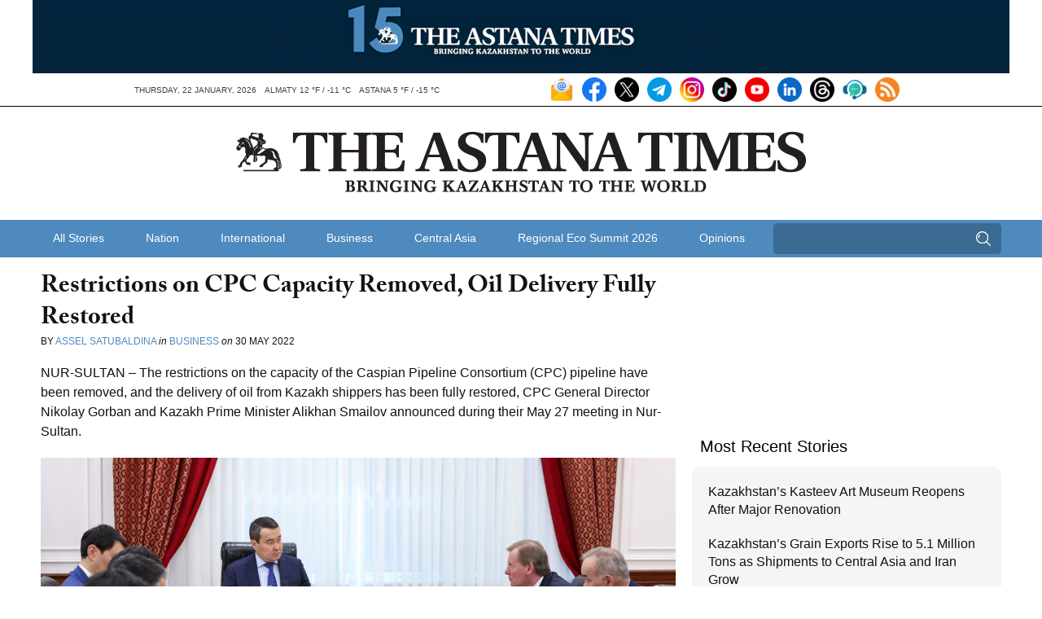

--- FILE ---
content_type: text/html; charset=UTF-8
request_url: https://astanatimes.com/2022/05/restrictions-on-cpc-capacity-removed-oil-delivery-fully-restored/
body_size: 14424
content:
<!DOCTYPE html>



 <html class="no-js" lang="en"> 
<head>
   <meta charset="utf-8">
   <meta http-equiv="X-UA-Compatible" content="IE=edge,chrome=1">
   <meta name="viewport" content="width=device-width,initial-scale=1">

   <title>Restrictions on CPC Capacity Removed, Oil Delivery Fully Restored - The Astana Times</title>

   
   <link rel="shortcut icon" href="https://astanatimes.com/wp-content/themes/astanatimes/assets/images/icons/news-in-kazakhstan.ico" alt="News Kazakhstan" type="image/x-icon">

   
   <script type="text/javascript" src="//use.typekit.net/fbt2tjx.js"></script>
   <script type="text/javascript">try{Typekit.load();}catch(e){}</script>

   
   

  
	   <link rel="alternate" type="application/rss+xml" title="RSS 2.0" href="https://astanatimes.com/feed/" />
	   <link rel="alternate" type="text/xml" title="RSS .92" href="https://astanatimes.com/feed/rss/" />
	   <link rel="alternate" type="application/atom+xml" title="Atom 0.3" href="https://astanatimes.com/feed/atom/" />

   
		<link rel='archives' title='January 2026' href='https://astanatimes.com/2026/01/' />
	<link rel='archives' title='December 2025' href='https://astanatimes.com/2025/12/' />
	<link rel='archives' title='November 2025' href='https://astanatimes.com/2025/11/' />
	<link rel='archives' title='October 2025' href='https://astanatimes.com/2025/10/' />
	<link rel='archives' title='September 2025' href='https://astanatimes.com/2025/09/' />
	<link rel='archives' title='August 2025' href='https://astanatimes.com/2025/08/' />
	<link rel='archives' title='July 2025' href='https://astanatimes.com/2025/07/' />
	<link rel='archives' title='June 2025' href='https://astanatimes.com/2025/06/' />
	<link rel='archives' title='May 2025' href='https://astanatimes.com/2025/05/' />
	<link rel='archives' title='April 2025' href='https://astanatimes.com/2025/04/' />
	<link rel='archives' title='March 2025' href='https://astanatimes.com/2025/03/' />
	<link rel='archives' title='February 2025' href='https://astanatimes.com/2025/02/' />
	<link rel='archives' title='January 2025' href='https://astanatimes.com/2025/01/' />
	<link rel='archives' title='December 2024' href='https://astanatimes.com/2024/12/' />
	<link rel='archives' title='November 2024' href='https://astanatimes.com/2024/11/' />
	<link rel='archives' title='October 2024' href='https://astanatimes.com/2024/10/' />
	<link rel='archives' title='September 2024' href='https://astanatimes.com/2024/09/' />
	<link rel='archives' title='August 2024' href='https://astanatimes.com/2024/08/' />
	<link rel='archives' title='July 2024' href='https://astanatimes.com/2024/07/' />
	<link rel='archives' title='June 2024' href='https://astanatimes.com/2024/06/' />
	<link rel='archives' title='May 2024' href='https://astanatimes.com/2024/05/' />
	<link rel='archives' title='April 2024' href='https://astanatimes.com/2024/04/' />
	<link rel='archives' title='March 2024' href='https://astanatimes.com/2024/03/' />
	<link rel='archives' title='February 2024' href='https://astanatimes.com/2024/02/' />
	<link rel='archives' title='January 2024' href='https://astanatimes.com/2024/01/' />
	<link rel='archives' title='December 2023' href='https://astanatimes.com/2023/12/' />
	<link rel='archives' title='November 2023' href='https://astanatimes.com/2023/11/' />
	<link rel='archives' title='October 2023' href='https://astanatimes.com/2023/10/' />
	<link rel='archives' title='September 2023' href='https://astanatimes.com/2023/09/' />
	<link rel='archives' title='August 2023' href='https://astanatimes.com/2023/08/' />
	<link rel='archives' title='July 2023' href='https://astanatimes.com/2023/07/' />
	<link rel='archives' title='June 2023' href='https://astanatimes.com/2023/06/' />
	<link rel='archives' title='May 2023' href='https://astanatimes.com/2023/05/' />
	<link rel='archives' title='April 2023' href='https://astanatimes.com/2023/04/' />
	<link rel='archives' title='March 2023' href='https://astanatimes.com/2023/03/' />
	<link rel='archives' title='February 2023' href='https://astanatimes.com/2023/02/' />
	<link rel='archives' title='January 2023' href='https://astanatimes.com/2023/01/' />
	<link rel='archives' title='December 2022' href='https://astanatimes.com/2022/12/' />
	<link rel='archives' title='November 2022' href='https://astanatimes.com/2022/11/' />
	<link rel='archives' title='October 2022' href='https://astanatimes.com/2022/10/' />
	<link rel='archives' title='September 2022' href='https://astanatimes.com/2022/09/' />
	<link rel='archives' title='August 2022' href='https://astanatimes.com/2022/08/' />
	<link rel='archives' title='July 2022' href='https://astanatimes.com/2022/07/' />
	<link rel='archives' title='June 2022' href='https://astanatimes.com/2022/06/' />
	<link rel='archives' title='May 2022' href='https://astanatimes.com/2022/05/' />
	<link rel='archives' title='April 2022' href='https://astanatimes.com/2022/04/' />
	<link rel='archives' title='March 2022' href='https://astanatimes.com/2022/03/' />
	<link rel='archives' title='February 2022' href='https://astanatimes.com/2022/02/' />
	<link rel='archives' title='January 2022' href='https://astanatimes.com/2022/01/' />
	<link rel='archives' title='December 2021' href='https://astanatimes.com/2021/12/' />
	<link rel='archives' title='November 2021' href='https://astanatimes.com/2021/11/' />
	<link rel='archives' title='October 2021' href='https://astanatimes.com/2021/10/' />
	<link rel='archives' title='September 2021' href='https://astanatimes.com/2021/09/' />
	<link rel='archives' title='August 2021' href='https://astanatimes.com/2021/08/' />
	<link rel='archives' title='July 2021' href='https://astanatimes.com/2021/07/' />
	<link rel='archives' title='June 2021' href='https://astanatimes.com/2021/06/' />
	<link rel='archives' title='May 2021' href='https://astanatimes.com/2021/05/' />
	<link rel='archives' title='April 2021' href='https://astanatimes.com/2021/04/' />
	<link rel='archives' title='March 2021' href='https://astanatimes.com/2021/03/' />
	<link rel='archives' title='February 2021' href='https://astanatimes.com/2021/02/' />
	<link rel='archives' title='January 2021' href='https://astanatimes.com/2021/01/' />
	<link rel='archives' title='December 2020' href='https://astanatimes.com/2020/12/' />
	<link rel='archives' title='November 2020' href='https://astanatimes.com/2020/11/' />
	<link rel='archives' title='October 2020' href='https://astanatimes.com/2020/10/' />
	<link rel='archives' title='September 2020' href='https://astanatimes.com/2020/09/' />
	<link rel='archives' title='August 2020' href='https://astanatimes.com/2020/08/' />
	<link rel='archives' title='July 2020' href='https://astanatimes.com/2020/07/' />
	<link rel='archives' title='June 2020' href='https://astanatimes.com/2020/06/' />
	<link rel='archives' title='May 2020' href='https://astanatimes.com/2020/05/' />
	<link rel='archives' title='April 2020' href='https://astanatimes.com/2020/04/' />
	<link rel='archives' title='February 2020' href='https://astanatimes.com/2020/02/' />
	<link rel='archives' title='January 2020' href='https://astanatimes.com/2020/01/' />
	<link rel='archives' title='December 2019' href='https://astanatimes.com/2019/12/' />
	<link rel='archives' title='November 2019' href='https://astanatimes.com/2019/11/' />
	<link rel='archives' title='October 2019' href='https://astanatimes.com/2019/10/' />
	<link rel='archives' title='September 2019' href='https://astanatimes.com/2019/09/' />
	<link rel='archives' title='August 2019' href='https://astanatimes.com/2019/08/' />
	<link rel='archives' title='July 2019' href='https://astanatimes.com/2019/07/' />
	<link rel='archives' title='June 2019' href='https://astanatimes.com/2019/06/' />
	<link rel='archives' title='May 2019' href='https://astanatimes.com/2019/05/' />
	<link rel='archives' title='April 2019' href='https://astanatimes.com/2019/04/' />
	<link rel='archives' title='March 2019' href='https://astanatimes.com/2019/03/' />
	<link rel='archives' title='February 2019' href='https://astanatimes.com/2019/02/' />
	<link rel='archives' title='January 2019' href='https://astanatimes.com/2019/01/' />
	<link rel='archives' title='December 2018' href='https://astanatimes.com/2018/12/' />
	<link rel='archives' title='November 2018' href='https://astanatimes.com/2018/11/' />
	<link rel='archives' title='October 2018' href='https://astanatimes.com/2018/10/' />
	<link rel='archives' title='September 2018' href='https://astanatimes.com/2018/09/' />
	<link rel='archives' title='August 2018' href='https://astanatimes.com/2018/08/' />
	<link rel='archives' title='July 2018' href='https://astanatimes.com/2018/07/' />
	<link rel='archives' title='June 2018' href='https://astanatimes.com/2018/06/' />
	<link rel='archives' title='May 2018' href='https://astanatimes.com/2018/05/' />
	<link rel='archives' title='April 2018' href='https://astanatimes.com/2018/04/' />
	<link rel='archives' title='March 2018' href='https://astanatimes.com/2018/03/' />
	<link rel='archives' title='February 2018' href='https://astanatimes.com/2018/02/' />
	<link rel='archives' title='January 2018' href='https://astanatimes.com/2018/01/' />
	<link rel='archives' title='December 2017' href='https://astanatimes.com/2017/12/' />
	<link rel='archives' title='November 2017' href='https://astanatimes.com/2017/11/' />
	<link rel='archives' title='October 2017' href='https://astanatimes.com/2017/10/' />
	<link rel='archives' title='September 2017' href='https://astanatimes.com/2017/09/' />
	<link rel='archives' title='August 2017' href='https://astanatimes.com/2017/08/' />
	<link rel='archives' title='July 2017' href='https://astanatimes.com/2017/07/' />
	<link rel='archives' title='June 2017' href='https://astanatimes.com/2017/06/' />
	<link rel='archives' title='May 2017' href='https://astanatimes.com/2017/05/' />
	<link rel='archives' title='April 2017' href='https://astanatimes.com/2017/04/' />
	<link rel='archives' title='March 2017' href='https://astanatimes.com/2017/03/' />
	<link rel='archives' title='February 2017' href='https://astanatimes.com/2017/02/' />
	<link rel='archives' title='January 2017' href='https://astanatimes.com/2017/01/' />
	<link rel='archives' title='December 2016' href='https://astanatimes.com/2016/12/' />
	<link rel='archives' title='November 2016' href='https://astanatimes.com/2016/11/' />
	<link rel='archives' title='October 2016' href='https://astanatimes.com/2016/10/' />
	<link rel='archives' title='September 2016' href='https://astanatimes.com/2016/09/' />
	<link rel='archives' title='August 2016' href='https://astanatimes.com/2016/08/' />
	<link rel='archives' title='July 2016' href='https://astanatimes.com/2016/07/' />
	<link rel='archives' title='June 2016' href='https://astanatimes.com/2016/06/' />
	<link rel='archives' title='May 2016' href='https://astanatimes.com/2016/05/' />
	<link rel='archives' title='April 2016' href='https://astanatimes.com/2016/04/' />
	<link rel='archives' title='March 2016' href='https://astanatimes.com/2016/03/' />
	<link rel='archives' title='February 2016' href='https://astanatimes.com/2016/02/' />
	<link rel='archives' title='January 2016' href='https://astanatimes.com/2016/01/' />
	<link rel='archives' title='December 2015' href='https://astanatimes.com/2015/12/' />
	<link rel='archives' title='November 2015' href='https://astanatimes.com/2015/11/' />
	<link rel='archives' title='October 2015' href='https://astanatimes.com/2015/10/' />
	<link rel='archives' title='September 2015' href='https://astanatimes.com/2015/09/' />
	<link rel='archives' title='August 2015' href='https://astanatimes.com/2015/08/' />
	<link rel='archives' title='July 2015' href='https://astanatimes.com/2015/07/' />
	<link rel='archives' title='June 2015' href='https://astanatimes.com/2015/06/' />
	<link rel='archives' title='May 2015' href='https://astanatimes.com/2015/05/' />
	<link rel='archives' title='April 2015' href='https://astanatimes.com/2015/04/' />
	<link rel='archives' title='March 2015' href='https://astanatimes.com/2015/03/' />
	<link rel='archives' title='February 2015' href='https://astanatimes.com/2015/02/' />
	<link rel='archives' title='January 2015' href='https://astanatimes.com/2015/01/' />
	<link rel='archives' title='December 2014' href='https://astanatimes.com/2014/12/' />
	<link rel='archives' title='November 2014' href='https://astanatimes.com/2014/11/' />
	<link rel='archives' title='October 2014' href='https://astanatimes.com/2014/10/' />
	<link rel='archives' title='September 2014' href='https://astanatimes.com/2014/09/' />
	<link rel='archives' title='August 2014' href='https://astanatimes.com/2014/08/' />
	<link rel='archives' title='July 2014' href='https://astanatimes.com/2014/07/' />
	<link rel='archives' title='June 2014' href='https://astanatimes.com/2014/06/' />
	<link rel='archives' title='May 2014' href='https://astanatimes.com/2014/05/' />
	<link rel='archives' title='April 2014' href='https://astanatimes.com/2014/04/' />
	<link rel='archives' title='March 2014' href='https://astanatimes.com/2014/03/' />
	<link rel='archives' title='February 2014' href='https://astanatimes.com/2014/02/' />
	<link rel='archives' title='January 2014' href='https://astanatimes.com/2014/01/' />
	<link rel='archives' title='December 2013' href='https://astanatimes.com/2013/12/' />
	<link rel='archives' title='November 2013' href='https://astanatimes.com/2013/11/' />
	<link rel='archives' title='October 2013' href='https://astanatimes.com/2013/10/' />
	<link rel='archives' title='September 2013' href='https://astanatimes.com/2013/09/' />
	<link rel='archives' title='August 2013' href='https://astanatimes.com/2013/08/' />
	<link rel='archives' title='July 2013' href='https://astanatimes.com/2013/07/' />
	<link rel='archives' title='June 2013' href='https://astanatimes.com/2013/06/' />
	<link rel='archives' title='May 2013' href='https://astanatimes.com/2013/05/' />
	<link rel='archives' title='April 2013' href='https://astanatimes.com/2013/04/' />
	<link rel='archives' title='March 2013' href='https://astanatimes.com/2013/03/' />
	<link rel='archives' title='February 2013' href='https://astanatimes.com/2013/02/' />
	<link rel='archives' title='January 2013' href='https://astanatimes.com/2013/01/' />
	<link rel='archives' title='December 2012' href='https://astanatimes.com/2012/12/' />
	<link rel='archives' title='November 2012' href='https://astanatimes.com/2012/11/' />
	<meta name='robots' content='index, follow, max-image-preview:large, max-snippet:-1, max-video-preview:-1' />

	
	<meta name="description" content="Restrictions on CPC Capacity Removed, Oil Delivery Fully Restored" />
	<link rel="canonical" href="https://astanatimes.com/2022/05/restrictions-on-cpc-capacity-removed-oil-delivery-fully-restored/" />
	<meta property="og:locale" content="en_US" />
	<meta property="og:type" content="article" />
	<meta property="og:title" content="Restrictions on CPC Capacity Removed, Oil Delivery Fully Restored - The Astana Times" />
	<meta property="og:description" content="Restrictions on CPC Capacity Removed, Oil Delivery Fully Restored" />
	<meta property="og:url" content="https://astanatimes.com/2022/05/restrictions-on-cpc-capacity-removed-oil-delivery-fully-restored/" />
	<meta property="og:site_name" content="The Astana Times" />
	<meta property="article:publisher" content="https://www.facebook.com/astana.times" />
	<meta property="article:published_time" content="2022-05-30T07:02:10+00:00" />
	<meta property="og:image" content="https://astanatimes.com/wp-content/uploads/2022/05/Untitled.jpeg" />
	<meta property="og:image:width" content="1600" />
	<meta property="og:image:height" content="900" />
	<meta property="og:image:type" content="image/jpeg" />
	<meta name="author" content="Асель Сатубалдина" />
	<meta name="twitter:label1" content="Written by" />
	<meta name="twitter:data1" content="Асель Сатубалдина" />
	<meta name="twitter:label2" content="Est. reading time" />
	<meta name="twitter:data2" content="2 minutes" />
	<script type="application/ld+json" class="yoast-schema-graph">{"@context":"https://schema.org","@graph":[{"@type":"Article","@id":"https://astanatimes.com/2022/05/restrictions-on-cpc-capacity-removed-oil-delivery-fully-restored/#article","isPartOf":{"@id":"https://astanatimes.com/2022/05/restrictions-on-cpc-capacity-removed-oil-delivery-fully-restored/"},"author":{"name":"Асель Сатубалдина","@id":"https://astanatimes.com/#/schema/person/b78cf3b6d527ce3925e1c15a3affe63c"},"headline":"Restrictions on CPC Capacity Removed, Oil Delivery Fully Restored","datePublished":"2022-05-30T07:02:10+00:00","mainEntityOfPage":{"@id":"https://astanatimes.com/2022/05/restrictions-on-cpc-capacity-removed-oil-delivery-fully-restored/"},"wordCount":268,"commentCount":0,"image":{"@id":"https://astanatimes.com/2022/05/restrictions-on-cpc-capacity-removed-oil-delivery-fully-restored/#primaryimage"},"thumbnailUrl":"https://astanatimes.com/wp-content/uploads/2022/05/Untitled.jpeg","articleSection":["Business"],"inLanguage":"en-US","potentialAction":[{"@type":"CommentAction","name":"Comment","target":["https://astanatimes.com/2022/05/restrictions-on-cpc-capacity-removed-oil-delivery-fully-restored/#respond"]}]},{"@type":"WebPage","@id":"https://astanatimes.com/2022/05/restrictions-on-cpc-capacity-removed-oil-delivery-fully-restored/","url":"https://astanatimes.com/2022/05/restrictions-on-cpc-capacity-removed-oil-delivery-fully-restored/","name":"Restrictions on CPC Capacity Removed, Oil Delivery Fully Restored - The Astana Times","isPartOf":{"@id":"https://astanatimes.com/#website"},"primaryImageOfPage":{"@id":"https://astanatimes.com/2022/05/restrictions-on-cpc-capacity-removed-oil-delivery-fully-restored/#primaryimage"},"image":{"@id":"https://astanatimes.com/2022/05/restrictions-on-cpc-capacity-removed-oil-delivery-fully-restored/#primaryimage"},"thumbnailUrl":"https://astanatimes.com/wp-content/uploads/2022/05/Untitled.jpeg","datePublished":"2022-05-30T07:02:10+00:00","author":{"@id":"https://astanatimes.com/#/schema/person/b78cf3b6d527ce3925e1c15a3affe63c"},"description":"Restrictions on CPC Capacity Removed, Oil Delivery Fully Restored","inLanguage":"en-US","potentialAction":[{"@type":"ReadAction","target":["https://astanatimes.com/2022/05/restrictions-on-cpc-capacity-removed-oil-delivery-fully-restored/"]}]},{"@type":"ImageObject","inLanguage":"en-US","@id":"https://astanatimes.com/2022/05/restrictions-on-cpc-capacity-removed-oil-delivery-fully-restored/#primaryimage","url":"https://astanatimes.com/wp-content/uploads/2022/05/Untitled.jpeg","contentUrl":"https://astanatimes.com/wp-content/uploads/2022/05/Untitled.jpeg","width":1600,"height":900,"caption":"During the meeting. Photo credit: primeminister.kz"},{"@type":"WebSite","@id":"https://astanatimes.com/#website","url":"https://astanatimes.com/","name":"The Astana Times","description":"","potentialAction":[{"@type":"SearchAction","target":{"@type":"EntryPoint","urlTemplate":"https://astanatimes.com/?s={search_term_string}"},"query-input":{"@type":"PropertyValueSpecification","valueRequired":true,"valueName":"search_term_string"}}],"inLanguage":"en-US"},{"@type":"Person","@id":"https://astanatimes.com/#/schema/person/b78cf3b6d527ce3925e1c15a3affe63c","name":"Асель Сатубалдина","image":{"@type":"ImageObject","inLanguage":"en-US","@id":"https://astanatimes.com/#/schema/person/image/","url":"https://secure.gravatar.com/avatar/09c4ab18afc1b7a951f06a5ba680754e4166961c6837d45f40bf313f48b48558?s=96&d=mm&r=g","contentUrl":"https://secure.gravatar.com/avatar/09c4ab18afc1b7a951f06a5ba680754e4166961c6837d45f40bf313f48b48558?s=96&d=mm&r=g","caption":"Асель Сатубалдина"},"url":"https://astanatimes.com/author/asatubaldinaastanatimes-com/"}]}</script>
	


<link rel='dns-prefetch' href='//ajax.googleapis.com' />
<link rel="alternate" type="application/rss+xml" title="The Astana Times &raquo; Restrictions on CPC Capacity Removed, Oil Delivery Fully Restored Comments Feed" href="https://astanatimes.com/2022/05/restrictions-on-cpc-capacity-removed-oil-delivery-fully-restored/feed/" />
<link rel="alternate" title="oEmbed (JSON)" type="application/json+oembed" href="https://astanatimes.com/wp-json/oembed/1.0/embed?url=https%3A%2F%2Fastanatimes.com%2F2022%2F05%2Frestrictions-on-cpc-capacity-removed-oil-delivery-fully-restored%2F" />
<link rel="alternate" title="oEmbed (XML)" type="text/xml+oembed" href="https://astanatimes.com/wp-json/oembed/1.0/embed?url=https%3A%2F%2Fastanatimes.com%2F2022%2F05%2Frestrictions-on-cpc-capacity-removed-oil-delivery-fully-restored%2F&#038;format=xml" />
<style id='wp-img-auto-sizes-contain-inline-css' type='text/css'>
img:is([sizes=auto i],[sizes^="auto," i]){contain-intrinsic-size:3000px 1500px}
/*# sourceURL=wp-img-auto-sizes-contain-inline-css */
</style>
<link rel='stylesheet' id='dashicons-css' href='https://astanatimes.com/wp-includes/css/dashicons.min.css?ver=6.9' type='text/css' media='all' />
<link rel='stylesheet' id='post-views-counter-frontend-css' href='https://astanatimes.com/wp-content/plugins/post-views-counter/css/frontend.css?ver=1.7.0' type='text/css' media='all' />
<style id='wp-block-library-inline-css' type='text/css'>
:root{--wp-block-synced-color:#7a00df;--wp-block-synced-color--rgb:122,0,223;--wp-bound-block-color:var(--wp-block-synced-color);--wp-editor-canvas-background:#ddd;--wp-admin-theme-color:#007cba;--wp-admin-theme-color--rgb:0,124,186;--wp-admin-theme-color-darker-10:#006ba1;--wp-admin-theme-color-darker-10--rgb:0,107,160.5;--wp-admin-theme-color-darker-20:#005a87;--wp-admin-theme-color-darker-20--rgb:0,90,135;--wp-admin-border-width-focus:2px}@media (min-resolution:192dpi){:root{--wp-admin-border-width-focus:1.5px}}.wp-element-button{cursor:pointer}:root .has-very-light-gray-background-color{background-color:#eee}:root .has-very-dark-gray-background-color{background-color:#313131}:root .has-very-light-gray-color{color:#eee}:root .has-very-dark-gray-color{color:#313131}:root .has-vivid-green-cyan-to-vivid-cyan-blue-gradient-background{background:linear-gradient(135deg,#00d084,#0693e3)}:root .has-purple-crush-gradient-background{background:linear-gradient(135deg,#34e2e4,#4721fb 50%,#ab1dfe)}:root .has-hazy-dawn-gradient-background{background:linear-gradient(135deg,#faaca8,#dad0ec)}:root .has-subdued-olive-gradient-background{background:linear-gradient(135deg,#fafae1,#67a671)}:root .has-atomic-cream-gradient-background{background:linear-gradient(135deg,#fdd79a,#004a59)}:root .has-nightshade-gradient-background{background:linear-gradient(135deg,#330968,#31cdcf)}:root .has-midnight-gradient-background{background:linear-gradient(135deg,#020381,#2874fc)}:root{--wp--preset--font-size--normal:16px;--wp--preset--font-size--huge:42px}.has-regular-font-size{font-size:1em}.has-larger-font-size{font-size:2.625em}.has-normal-font-size{font-size:var(--wp--preset--font-size--normal)}.has-huge-font-size{font-size:var(--wp--preset--font-size--huge)}.has-text-align-center{text-align:center}.has-text-align-left{text-align:left}.has-text-align-right{text-align:right}.has-fit-text{white-space:nowrap!important}#end-resizable-editor-section{display:none}.aligncenter{clear:both}.items-justified-left{justify-content:flex-start}.items-justified-center{justify-content:center}.items-justified-right{justify-content:flex-end}.items-justified-space-between{justify-content:space-between}.screen-reader-text{border:0;clip-path:inset(50%);height:1px;margin:-1px;overflow:hidden;padding:0;position:absolute;width:1px;word-wrap:normal!important}.screen-reader-text:focus{background-color:#ddd;clip-path:none;color:#444;display:block;font-size:1em;height:auto;left:5px;line-height:normal;padding:15px 23px 14px;text-decoration:none;top:5px;width:auto;z-index:100000}html :where(.has-border-color){border-style:solid}html :where([style*=border-top-color]){border-top-style:solid}html :where([style*=border-right-color]){border-right-style:solid}html :where([style*=border-bottom-color]){border-bottom-style:solid}html :where([style*=border-left-color]){border-left-style:solid}html :where([style*=border-width]){border-style:solid}html :where([style*=border-top-width]){border-top-style:solid}html :where([style*=border-right-width]){border-right-style:solid}html :where([style*=border-bottom-width]){border-bottom-style:solid}html :where([style*=border-left-width]){border-left-style:solid}html :where(img[class*=wp-image-]){height:auto;max-width:100%}:where(figure){margin:0 0 1em}html :where(.is-position-sticky){--wp-admin--admin-bar--position-offset:var(--wp-admin--admin-bar--height,0px)}@media screen and (max-width:600px){html :where(.is-position-sticky){--wp-admin--admin-bar--position-offset:0px}}

/*# sourceURL=wp-block-library-inline-css */
</style><style id='global-styles-inline-css' type='text/css'>
:root{--wp--preset--aspect-ratio--square: 1;--wp--preset--aspect-ratio--4-3: 4/3;--wp--preset--aspect-ratio--3-4: 3/4;--wp--preset--aspect-ratio--3-2: 3/2;--wp--preset--aspect-ratio--2-3: 2/3;--wp--preset--aspect-ratio--16-9: 16/9;--wp--preset--aspect-ratio--9-16: 9/16;--wp--preset--color--black: #000000;--wp--preset--color--cyan-bluish-gray: #abb8c3;--wp--preset--color--white: #ffffff;--wp--preset--color--pale-pink: #f78da7;--wp--preset--color--vivid-red: #cf2e2e;--wp--preset--color--luminous-vivid-orange: #ff6900;--wp--preset--color--luminous-vivid-amber: #fcb900;--wp--preset--color--light-green-cyan: #7bdcb5;--wp--preset--color--vivid-green-cyan: #00d084;--wp--preset--color--pale-cyan-blue: #8ed1fc;--wp--preset--color--vivid-cyan-blue: #0693e3;--wp--preset--color--vivid-purple: #9b51e0;--wp--preset--gradient--vivid-cyan-blue-to-vivid-purple: linear-gradient(135deg,rgb(6,147,227) 0%,rgb(155,81,224) 100%);--wp--preset--gradient--light-green-cyan-to-vivid-green-cyan: linear-gradient(135deg,rgb(122,220,180) 0%,rgb(0,208,130) 100%);--wp--preset--gradient--luminous-vivid-amber-to-luminous-vivid-orange: linear-gradient(135deg,rgb(252,185,0) 0%,rgb(255,105,0) 100%);--wp--preset--gradient--luminous-vivid-orange-to-vivid-red: linear-gradient(135deg,rgb(255,105,0) 0%,rgb(207,46,46) 100%);--wp--preset--gradient--very-light-gray-to-cyan-bluish-gray: linear-gradient(135deg,rgb(238,238,238) 0%,rgb(169,184,195) 100%);--wp--preset--gradient--cool-to-warm-spectrum: linear-gradient(135deg,rgb(74,234,220) 0%,rgb(151,120,209) 20%,rgb(207,42,186) 40%,rgb(238,44,130) 60%,rgb(251,105,98) 80%,rgb(254,248,76) 100%);--wp--preset--gradient--blush-light-purple: linear-gradient(135deg,rgb(255,206,236) 0%,rgb(152,150,240) 100%);--wp--preset--gradient--blush-bordeaux: linear-gradient(135deg,rgb(254,205,165) 0%,rgb(254,45,45) 50%,rgb(107,0,62) 100%);--wp--preset--gradient--luminous-dusk: linear-gradient(135deg,rgb(255,203,112) 0%,rgb(199,81,192) 50%,rgb(65,88,208) 100%);--wp--preset--gradient--pale-ocean: linear-gradient(135deg,rgb(255,245,203) 0%,rgb(182,227,212) 50%,rgb(51,167,181) 100%);--wp--preset--gradient--electric-grass: linear-gradient(135deg,rgb(202,248,128) 0%,rgb(113,206,126) 100%);--wp--preset--gradient--midnight: linear-gradient(135deg,rgb(2,3,129) 0%,rgb(40,116,252) 100%);--wp--preset--font-size--small: 13px;--wp--preset--font-size--medium: 20px;--wp--preset--font-size--large: 36px;--wp--preset--font-size--x-large: 42px;--wp--preset--spacing--20: 0.44rem;--wp--preset--spacing--30: 0.67rem;--wp--preset--spacing--40: 1rem;--wp--preset--spacing--50: 1.5rem;--wp--preset--spacing--60: 2.25rem;--wp--preset--spacing--70: 3.38rem;--wp--preset--spacing--80: 5.06rem;--wp--preset--shadow--natural: 6px 6px 9px rgba(0, 0, 0, 0.2);--wp--preset--shadow--deep: 12px 12px 50px rgba(0, 0, 0, 0.4);--wp--preset--shadow--sharp: 6px 6px 0px rgba(0, 0, 0, 0.2);--wp--preset--shadow--outlined: 6px 6px 0px -3px rgb(255, 255, 255), 6px 6px rgb(0, 0, 0);--wp--preset--shadow--crisp: 6px 6px 0px rgb(0, 0, 0);}:where(.is-layout-flex){gap: 0.5em;}:where(.is-layout-grid){gap: 0.5em;}body .is-layout-flex{display: flex;}.is-layout-flex{flex-wrap: wrap;align-items: center;}.is-layout-flex > :is(*, div){margin: 0;}body .is-layout-grid{display: grid;}.is-layout-grid > :is(*, div){margin: 0;}:where(.wp-block-columns.is-layout-flex){gap: 2em;}:where(.wp-block-columns.is-layout-grid){gap: 2em;}:where(.wp-block-post-template.is-layout-flex){gap: 1.25em;}:where(.wp-block-post-template.is-layout-grid){gap: 1.25em;}.has-black-color{color: var(--wp--preset--color--black) !important;}.has-cyan-bluish-gray-color{color: var(--wp--preset--color--cyan-bluish-gray) !important;}.has-white-color{color: var(--wp--preset--color--white) !important;}.has-pale-pink-color{color: var(--wp--preset--color--pale-pink) !important;}.has-vivid-red-color{color: var(--wp--preset--color--vivid-red) !important;}.has-luminous-vivid-orange-color{color: var(--wp--preset--color--luminous-vivid-orange) !important;}.has-luminous-vivid-amber-color{color: var(--wp--preset--color--luminous-vivid-amber) !important;}.has-light-green-cyan-color{color: var(--wp--preset--color--light-green-cyan) !important;}.has-vivid-green-cyan-color{color: var(--wp--preset--color--vivid-green-cyan) !important;}.has-pale-cyan-blue-color{color: var(--wp--preset--color--pale-cyan-blue) !important;}.has-vivid-cyan-blue-color{color: var(--wp--preset--color--vivid-cyan-blue) !important;}.has-vivid-purple-color{color: var(--wp--preset--color--vivid-purple) !important;}.has-black-background-color{background-color: var(--wp--preset--color--black) !important;}.has-cyan-bluish-gray-background-color{background-color: var(--wp--preset--color--cyan-bluish-gray) !important;}.has-white-background-color{background-color: var(--wp--preset--color--white) !important;}.has-pale-pink-background-color{background-color: var(--wp--preset--color--pale-pink) !important;}.has-vivid-red-background-color{background-color: var(--wp--preset--color--vivid-red) !important;}.has-luminous-vivid-orange-background-color{background-color: var(--wp--preset--color--luminous-vivid-orange) !important;}.has-luminous-vivid-amber-background-color{background-color: var(--wp--preset--color--luminous-vivid-amber) !important;}.has-light-green-cyan-background-color{background-color: var(--wp--preset--color--light-green-cyan) !important;}.has-vivid-green-cyan-background-color{background-color: var(--wp--preset--color--vivid-green-cyan) !important;}.has-pale-cyan-blue-background-color{background-color: var(--wp--preset--color--pale-cyan-blue) !important;}.has-vivid-cyan-blue-background-color{background-color: var(--wp--preset--color--vivid-cyan-blue) !important;}.has-vivid-purple-background-color{background-color: var(--wp--preset--color--vivid-purple) !important;}.has-black-border-color{border-color: var(--wp--preset--color--black) !important;}.has-cyan-bluish-gray-border-color{border-color: var(--wp--preset--color--cyan-bluish-gray) !important;}.has-white-border-color{border-color: var(--wp--preset--color--white) !important;}.has-pale-pink-border-color{border-color: var(--wp--preset--color--pale-pink) !important;}.has-vivid-red-border-color{border-color: var(--wp--preset--color--vivid-red) !important;}.has-luminous-vivid-orange-border-color{border-color: var(--wp--preset--color--luminous-vivid-orange) !important;}.has-luminous-vivid-amber-border-color{border-color: var(--wp--preset--color--luminous-vivid-amber) !important;}.has-light-green-cyan-border-color{border-color: var(--wp--preset--color--light-green-cyan) !important;}.has-vivid-green-cyan-border-color{border-color: var(--wp--preset--color--vivid-green-cyan) !important;}.has-pale-cyan-blue-border-color{border-color: var(--wp--preset--color--pale-cyan-blue) !important;}.has-vivid-cyan-blue-border-color{border-color: var(--wp--preset--color--vivid-cyan-blue) !important;}.has-vivid-purple-border-color{border-color: var(--wp--preset--color--vivid-purple) !important;}.has-vivid-cyan-blue-to-vivid-purple-gradient-background{background: var(--wp--preset--gradient--vivid-cyan-blue-to-vivid-purple) !important;}.has-light-green-cyan-to-vivid-green-cyan-gradient-background{background: var(--wp--preset--gradient--light-green-cyan-to-vivid-green-cyan) !important;}.has-luminous-vivid-amber-to-luminous-vivid-orange-gradient-background{background: var(--wp--preset--gradient--luminous-vivid-amber-to-luminous-vivid-orange) !important;}.has-luminous-vivid-orange-to-vivid-red-gradient-background{background: var(--wp--preset--gradient--luminous-vivid-orange-to-vivid-red) !important;}.has-very-light-gray-to-cyan-bluish-gray-gradient-background{background: var(--wp--preset--gradient--very-light-gray-to-cyan-bluish-gray) !important;}.has-cool-to-warm-spectrum-gradient-background{background: var(--wp--preset--gradient--cool-to-warm-spectrum) !important;}.has-blush-light-purple-gradient-background{background: var(--wp--preset--gradient--blush-light-purple) !important;}.has-blush-bordeaux-gradient-background{background: var(--wp--preset--gradient--blush-bordeaux) !important;}.has-luminous-dusk-gradient-background{background: var(--wp--preset--gradient--luminous-dusk) !important;}.has-pale-ocean-gradient-background{background: var(--wp--preset--gradient--pale-ocean) !important;}.has-electric-grass-gradient-background{background: var(--wp--preset--gradient--electric-grass) !important;}.has-midnight-gradient-background{background: var(--wp--preset--gradient--midnight) !important;}.has-small-font-size{font-size: var(--wp--preset--font-size--small) !important;}.has-medium-font-size{font-size: var(--wp--preset--font-size--medium) !important;}.has-large-font-size{font-size: var(--wp--preset--font-size--large) !important;}.has-x-large-font-size{font-size: var(--wp--preset--font-size--x-large) !important;}
/*# sourceURL=global-styles-inline-css */
</style>

<style id='classic-theme-styles-inline-css' type='text/css'>
/*! This file is auto-generated */
.wp-block-button__link{color:#fff;background-color:#32373c;border-radius:9999px;box-shadow:none;text-decoration:none;padding:calc(.667em + 2px) calc(1.333em + 2px);font-size:1.125em}.wp-block-file__button{background:#32373c;color:#fff;text-decoration:none}
/*# sourceURL=/wp-includes/css/classic-themes.min.css */
</style>
<link rel='stylesheet' id='astana_styles-css' href='https://astanatimes.com/wp-content/themes/astanatimes/build/css/theme.min.css?ver=1750362183' type='text/css' media='all' />
<link rel='stylesheet' id='owl-css' href='https://astanatimes.com/wp-content/themes/astanatimes/assets/css/owl.theme.default.min.css?ver=2.51' type='text/css' media='all' />
<link rel='stylesheet' id='owlt-css' href='https://astanatimes.com/wp-content/themes/astanatimes/assets/css/owl.carousel.min.css?ver=2.51' type='text/css' media='all' />
<link rel='stylesheet' id='wcostyle-css' href='https://astanatimes.com/wp-content/themes/astanatimes/assets/css/wcostyle.css?ver=2.51' type='text/css' media='all' />
<script type="text/javascript" id="post-views-counter-frontend-js-before">
/* <![CDATA[ */
var pvcArgsFrontend = {"mode":"js","postID":56273,"requestURL":"https:\/\/astanatimes.com\/wp-admin\/admin-ajax.php","nonce":"578f538654","dataStorage":"cookies","multisite":false,"path":"\/","domain":""};

//# sourceURL=post-views-counter-frontend-js-before
/* ]]> */
</script>
<script type="text/javascript" src="https://astanatimes.com/wp-content/plugins/post-views-counter/js/frontend.js?ver=1.7.0" id="post-views-counter-frontend-js"></script>
<script type="text/javascript" src="https://ajax.googleapis.com/ajax/libs/jquery/1.12.4/jquery.min.js" id="jquery-js"></script>
<link rel="EditURI" type="application/rsd+xml" title="RSD" href="https://astanatimes.com/xmlrpc.php?rsd" />
<link rel='shortlink' href='https://astanatimes.com/?p=56273' />
		<style type="text/css" id="wp-custom-css">
			   .photo {
    display: inline-block; /* Строчно-блочный элемент */
    position: relative; /* Относительное позиционирование */
   }
   .photo:hover::after {
    content: attr(data-title); /* Выводим текст */
    position: absolute; /* Абсолютное позиционирование */
    left: 0; right: 0; bottom: 0px; /* Положение подсказки */
    z-index: 1; /* Отображаем подсказку поверх других элементов */
    background: rgba(78, 138, 190, 0.8); /* Полупрозрачный цвет фона */
    color: #fff; /* Цвет текста */
    text-align: left; /* Выравнивание текста по центру */
    font-family: Arial, sans-serif; /* Гарнитура шрифта */
    font-size: 14px; /* Размер текста подсказки */
    padding: 5px 10px; /* Поля */
   }
blockquote {
margin: 15px;
color: #231E28;
padding: 10px 30px 10px 50px;
border-left: 8px solid #4e8abe;
position: relative;
background: #e4eff9;
font-weight: 300;
}
blockquote:before{
content: "\201C";
color: #4e8abe;
font-size: 70px;
position: absolute;
left: 15px;
top: 5px;
}
blockquote p {
font-style: italic;
font-size: 24px;
margin-top: 0;  
}


.miniBox {
background:#fff;
display: grid;
grid-gap: 5px;
grid-template-columns: repeat(auto-fill, minmax(502px, 1fr));
grid-template-rows: repeat(auto-fill, minmax(100px, 1fr));
width: 1020px;
max-width: 99%;
min-width: 300px;
margin: 0 auto;
}
@media (max-width:768px) {
.miniBox {
display: flex;
flex-direction: column;
}}
.list1a {
	font-size: .875em;
	line-height: 1.5;
	margin-bottom: 15px;
	padding: 0 0 0 30px;
	list-style: none;
	counter-reset: li;
}

/* body {
	-webkit-filter: grayscale(100%);
     } */

figcaption {
    color: #444;
    font: italic smaller sans-serif;
    padding: 3px;
    text-align: left;
}

.postform {
font-size: 12px;
line-height: 2;
padding: 0 8px 0 8px;
  margin-top: -3px;
max-width: 8rem;
-webkit-appearance: auto;
background: #fff no-repeat right 5px top 55%;
background-size: 6px 6px;
cursor: pointer;
vertical-align: middle;
box-shadow: 0 0 0 transparent;
border-radius: 4px;
border: 1px solid #8c8f94;
color: #2c3338;
}		</style>
		 <script type="text/javascript" > (function(m,e,t,r,i,k,a){m[i]=m[i]||function(){(m[i].a=m[i].a||[]).push(arguments)}; m[i].l=1*new Date();k=e.createElement(t),a=e.getElementsByTagName(t)[0],k.async=1,k.src=r,a.parentNode.insertBefore(k,a)}) (window, document, "script", "https://cdn.jsdelivr.net/npm/yandex-metrica-watch/tag.js", "ym"); ym(67106500, "init", {  id:67106500, clickmap:true, trackLinks:true, accurateTrackBounce:true }); </script> <noscript><div><img src="https://mc.yandex.ru/watch/67106500" style="position:absolute; left:-9999px;" alt="" /></div></noscript> 

 
  <meta property="og:locale" content="en_US"/>
  <meta property="og:site_name" content="The Astana Times"/>
  <meta property="og:title" content="Restrictions on CPC Capacity Removed, Oil Delivery Fully Restored - The Astana Times"/>
  <meta property="og:url" content="https://astanatimes.com/2022/05/restrictions-on-cpc-capacity-removed-oil-delivery-fully-restored/"/>
  <meta property="og:type" content="article"/>
  <meta property="og:description" content="Restrictions on CPC Capacity Removed, Oil Delivery Fully Restored"/>
  <meta property="og:image" content="https://astanatimes.com/wp-content/uploads/2022/05/Untitled.jpeg"/>
  <meta property="og:image:url" content="https://astanatimes.com/wp-content/uploads/2022/05/Untitled.jpeg"/>
  <meta property="og:image:secure_url" content="https://astanatimes.com/wp-content/uploads/2022/05/Untitled.jpeg"/>
  <meta property="article:published_time" content="2022-05-30T10:02:10+05:00"/>
  <meta property="article:modified_time" content="2022-05-30T10:02:10+05:00" />
  <meta property="og:updated_time" content="2022-05-30T10:02:10+05:00" />
  <meta property="article:section" content="Business"/>
  <meta property="article:publisher" content="facebook.com/astana.times"/>
 
 
  <meta name="twitter:title" content="Restrictions on CPC Capacity Removed, Oil Delivery Fully Restored - The Astana Times"/>
  <meta name="twitter:url" content="https://astanatimes.com/2022/05/restrictions-on-cpc-capacity-removed-oil-delivery-fully-restored/"/>
  <meta name="twitter:description" content="Restrictions on CPC Capacity Removed, Oil Delivery Fully Restored"/>
  <meta name="twitter:image" content="https://astanatimes.com/wp-content/uploads/2022/05/Untitled.jpeg"/>
  <meta name="twitter:card" content="summary_large_image"/>
  <meta name="twitter:site" content="@TheAstanaTimes"/>
 
  <link rel="canonical" href="https://astanatimes.com/2022/05/restrictions-on-cpc-capacity-removed-oil-delivery-fully-restored/"/>
  <meta name="description" content="Restrictions on CPC Capacity Removed, Oil Delivery Fully Restored"/>
  <meta name="author" content="Асель Сатубалдина"/>
  <meta name="publisher" content="The Astana Times"/>
 
 

	

	

<script async src="https://www.googletagmanager.com/gtag/js?id=UA-165379291-1"></script>
<script>
  window.dataLayer = window.dataLayer || [];
  function gtag(){dataLayer.push(arguments);}
  gtag('js', new Date());

  gtag('config', 'UA-165379291-1');
</script>


<script>(function(w,d,s,l,i){w[l]=w[l]||[];w[l].push({'gtm.start':
new Date().getTime(),event:'gtm.js'});var f=d.getElementsByTagName(s)[0],
j=d.createElement(s),dl=l!='dataLayer'?'&l='+l:'';j.async=true;j.src=
'https://www.googletagmanager.com/gtm.js?id='+i+dl;f.parentNode.insertBefore(j,f);
})(window,document,'script','dataLayer','GTM-5QVGSN5');</script>


<link rel='stylesheet' id='mailpoet_public-css' href='https://astanatimes.com/wp-content/plugins/mailpoet/assets/dist/css/mailpoet-public.b1f0906e.css?ver=6.9' type='text/css' media='all' />
</head>
<body class="wp-singular post-template-default single single-post postid-56273 single-format-standard wp-theme-astanatimes">

<noscript><iframe src="https://www.googletagmanager.com/ns.html?id=GTM-5QVGSN5"
height="0" width="0" style="display:none;visibility:hidden"></iframe></noscript>

<div id="fb-root"></div>

    <script>(function(d, s, id) {
      var js, fjs = d.getElementsByTagName(s)[0];
      if (d.getElementById(id)) return;
      js = d.createElement(s); js.id = id;
      js.src = 'https://connect.facebook.net/en_US/sdk.js#xfbml=1&version=v2.10';
      fjs.parentNode.insertBefore(js, fjs);
    }(document, 'script', 'facebook-jssdk'));</script>



    
    	<div class="stripe" id="header">
			<div class="row">
				<img class="desctop" src="/wp-content/uploads/banner.png" width="100%">
				<img class="mobile" src="/wp-content/uploads/bannermob.png" width="100%">
			</div>

			
    		<div class="row wco-top-nav">
    			<ul class="weather">
    				    				<li>Thursday, 22 January, 2026</li>
    				<li>Almaty 12 &deg;F / -11 &deg;C</li>
					<li>Astana 5 &deg;F / -15 &deg;C</li>
    			</ul>
			<ul class="top_social">
    					<li><a href="https://astanatimes.com/subscribe/" class="email"></a></li>
    					<li><a href="https://www.facebook.com/astana.times/" class="facebook" target="_blank"></a></li>
    					<li><a href="https://x.com/TheAstanaTimes" class="twttr" target="_blank"></a></li>
    					<li><a href="https://t.me/s/theastanatimes" class="tlgrm" target="_blank"></a></li>
					<li><a href="https://instagram.com/the_astana_times/" class="instagram" target="_blank"></a></li>
					<li><a href="https://www.tiktok.com/@theastanatimes" class="tiktok" target="_blank"></a></li>
					<li><a href="https://www.youtube.com/@TheAstanaTimes" class="utube" target="_blank"></a></li>
					<li><a href="https://www.linkedin.com/company/the-astana-times/" class="linkedin" target="_blank"></a></li>
					<li><a href="https://www.threads.com/@the_astana_times" class="threads" target="_blank"></a></li>
    					<li><a href="https://astanatimes.com/contact/" class="contacts"></a></li>
    					<li><a href="https://astanatimes.com/rss" class="rss"></a></li>
    			</ul>

    		</div>
    		<div class="wco-border"></div>
    		<div class="row">
    			<div class="logo">
    				<a href="https://astanatimes.com">
    					<img src="https://astanatimes.com/wp-content/themes/astanatimes/build/images/layout/kazakhstan-news.png" alt="Kazakh News">
    				</a>
    			</div>
    		</div>
    	</div>

    	<div class="stripe" id="mainnav">
    		<div class="row">
    			<div class="nine columns">

    				<div id="respond-main-menu" class="dl-menuwrapper">
    						<button class="dl-trigger">Sections</button>
    						<ul id="menu-primary-menu" class="dl-menu"><li id="menu-item-58782" class="menu-item menu-item-type-custom menu-item-object-custom menu-item-58782"><a href="/all">All Stories</a></li>
<li id="menu-item-41853" class="menu-item menu-item-type-taxonomy menu-item-object-category menu-item-has-children menu-item-41853"><a href="https://astanatimes.com/category/nation/">Nation</a>
<ul class="dl-submenu">
	<li id="menu-item-58793" class="menu-item menu-item-type-taxonomy menu-item-object-category menu-item-58793"><a href="https://astanatimes.com/category/astana/">Astana</a></li>
	<li id="menu-item-71514" class="menu-item menu-item-type-taxonomy menu-item-object-category menu-item-71514"><a href="https://astanatimes.com/category/culture/">Culture</a></li>
	<li id="menu-item-71515" class="menu-item menu-item-type-taxonomy menu-item-object-category menu-item-71515"><a href="https://astanatimes.com/category/sports/">Sports</a></li>
	<li id="menu-item-71831" class="menu-item menu-item-type-taxonomy menu-item-object-category menu-item-71831"><a href="https://astanatimes.com/category/people/">People</a></li>
	<li id="menu-item-58792" class="menu-item menu-item-type-taxonomy menu-item-object-category menu-item-58792"><a href="https://astanatimes.com/category/kazakhstan-regions-profiles/">Kazakhstan Regions</a></li>
	<li id="menu-item-58794" class="menu-item menu-item-type-taxonomy menu-item-object-category menu-item-58794"><a href="https://astanatimes.com/category/state-of-the-nation/">State of the Nation</a></li>
	<li id="menu-item-60176" class="menu-item menu-item-type-taxonomy menu-item-object-category menu-item-60176"><a href="https://astanatimes.com/category/nation/election-2022/">Election 2022</a></li>
	<li id="menu-item-64852" class="menu-item menu-item-type-taxonomy menu-item-object-category menu-item-64852"><a href="https://astanatimes.com/category/nation/election-2023/">Election 2023</a></li>
</ul>
</li>
<li id="menu-item-41852" class="menu-item menu-item-type-taxonomy menu-item-object-category menu-item-has-children menu-item-41852"><a href="https://astanatimes.com/category/international/">International</a>
<ul class="dl-submenu">
	<li id="menu-item-66230" class="menu-item menu-item-type-taxonomy menu-item-object-category menu-item-66230"><a href="https://astanatimes.com/category/international/astana-international-forum/">Astana International Forum</a></li>
	<li id="menu-item-72778" class="menu-item menu-item-type-taxonomy menu-item-object-category menu-item-72778"><a href="https://astanatimes.com/category/international/shanghai-cooperation-organization/">Kazakhstan’s Presidency in SCO</a></li>
	<li id="menu-item-86576" class="menu-item menu-item-type-taxonomy menu-item-object-category menu-item-86576"><a href="https://astanatimes.com/category/sports/world-nomad-games/">5th World Nomad Games</a></li>
</ul>
</li>
<li id="menu-item-41851" class="menu-item menu-item-type-taxonomy menu-item-object-category current-post-ancestor current-menu-parent current-post-parent menu-item-41851"><a href="https://astanatimes.com/category/business/">Business</a></li>
<li id="menu-item-68295" class="menu-item menu-item-type-taxonomy menu-item-object-category menu-item-68295"><a href="https://astanatimes.com/category/central-asia/">Central Asia</a></li>
<li id="menu-item-111074" class="menu-item menu-item-type-taxonomy menu-item-object-category menu-item-111074"><a href="https://astanatimes.com/category/regional-eco-summit-2026/">Regional Eco Summit 2026</a></li>
<li id="menu-item-41847" class="menu-item menu-item-type-taxonomy menu-item-object-category menu-item-41847"><a href="https://astanatimes.com/category/opinions/">Opinions</a></li>
</ul>
    				</div>

    					<ul id="menu-primary-menu-1" class="nav"><li class="menu-item menu-item-type-custom menu-item-object-custom menu-item-58782"><a href="/all">All Stories</a></li>
<li class="menu-item menu-item-type-taxonomy menu-item-object-category menu-item-has-children menu-item-41853"><a href="https://astanatimes.com/category/nation/">Nation</a>
<ul class="sub-menu">
	<li class="menu-item menu-item-type-taxonomy menu-item-object-category menu-item-58793"><a href="https://astanatimes.com/category/astana/">Astana</a></li>
	<li class="menu-item menu-item-type-taxonomy menu-item-object-category menu-item-71514"><a href="https://astanatimes.com/category/culture/">Culture</a></li>
	<li class="menu-item menu-item-type-taxonomy menu-item-object-category menu-item-71515"><a href="https://astanatimes.com/category/sports/">Sports</a></li>
	<li class="menu-item menu-item-type-taxonomy menu-item-object-category menu-item-71831"><a href="https://astanatimes.com/category/people/">People</a></li>
	<li class="menu-item menu-item-type-taxonomy menu-item-object-category menu-item-58792"><a href="https://astanatimes.com/category/kazakhstan-regions-profiles/">Kazakhstan Regions</a></li>
	<li class="menu-item menu-item-type-taxonomy menu-item-object-category menu-item-58794"><a href="https://astanatimes.com/category/state-of-the-nation/">State of the Nation</a></li>
	<li class="menu-item menu-item-type-taxonomy menu-item-object-category menu-item-60176"><a href="https://astanatimes.com/category/nation/election-2022/">Election 2022</a></li>
	<li class="menu-item menu-item-type-taxonomy menu-item-object-category menu-item-64852"><a href="https://astanatimes.com/category/nation/election-2023/">Election 2023</a></li>
</ul>
</li>
<li class="menu-item menu-item-type-taxonomy menu-item-object-category menu-item-has-children menu-item-41852"><a href="https://astanatimes.com/category/international/">International</a>
<ul class="sub-menu">
	<li class="menu-item menu-item-type-taxonomy menu-item-object-category menu-item-66230"><a href="https://astanatimes.com/category/international/astana-international-forum/">Astana International Forum</a></li>
	<li class="menu-item menu-item-type-taxonomy menu-item-object-category menu-item-72778"><a href="https://astanatimes.com/category/international/shanghai-cooperation-organization/">Kazakhstan’s Presidency in SCO</a></li>
	<li class="menu-item menu-item-type-taxonomy menu-item-object-category menu-item-86576"><a href="https://astanatimes.com/category/sports/world-nomad-games/">5th World Nomad Games</a></li>
</ul>
</li>
<li class="menu-item menu-item-type-taxonomy menu-item-object-category current-post-ancestor current-menu-parent current-post-parent menu-item-41851"><a href="https://astanatimes.com/category/business/">Business</a></li>
<li class="menu-item menu-item-type-taxonomy menu-item-object-category menu-item-68295"><a href="https://astanatimes.com/category/central-asia/">Central Asia</a></li>
<li class="menu-item menu-item-type-taxonomy menu-item-object-category menu-item-111074"><a href="https://astanatimes.com/category/regional-eco-summit-2026/">Regional Eco Summit 2026</a></li>
<li class="menu-item menu-item-type-taxonomy menu-item-object-category menu-item-41847"><a href="https://astanatimes.com/category/opinions/">Opinions</a></li>
</ul>    			</div>
    			<div class="three columns">
    				<form role="search" method="get" class="searchform" action="https://astanatimes.com/">
    					
    					<input type="text" class="search-box" value="" name="s" class="s" />
    				</form>
    			</div>
    		</div>
    	</div>

    	<div class="stripe" id="ticker">
    		<div class="row">
    			<div class="nine columns news-ticker">

    			</div>
       		</div>
    	</div>




	<div class="stripe" id="article">
				<div class="row">
			<div class="eight columns">

				<h1>Restrictions on CPC Capacity Removed, Oil Delivery Fully Restored</h1>

					                    		                    		<p class="byline">By <a href="/author/?author=Assel+Satubaldina">Assel Satubaldina</a> <em>in</em> <a href="https://astanatimes.com/category/business/" rel="category tag">Business</a> <em>on</em> 30 May 2022</p>
                    	


				<div class="post">
					<p><span style="font-weight: 400;">NUR-SULTAN &#8211; The restrictions on the capacity of the Caspian Pipeline Consortium (CPC) pipeline have been removed, and the delivery of oil from Kazakh shippers has been fully restored, CPC General Director Nikolay Gorban and Kazakh Prime Minister Alikhan Smailov announced during their May 27 meeting in Nur-Sultan. </span></p>
<div id="attachment_56274" style="width: 1610px" class="wp-caption alignleft"><img fetchpriority="high" decoding="async" aria-describedby="caption-attachment-56274" class="size-full wp-image-56274" src="https://astanatimes.com/wp-content/uploads/2022/05/Untitled.jpeg" alt="" width="1600" height="900" srcset="https://astanatimes.com/wp-content/uploads/2022/05/Untitled.jpeg 1600w, https://astanatimes.com/wp-content/uploads/2022/05/Untitled-300x169.jpeg 300w, https://astanatimes.com/wp-content/uploads/2022/05/Untitled-700x394.jpeg 700w, https://astanatimes.com/wp-content/uploads/2022/05/Untitled-768x432.jpeg 768w, https://astanatimes.com/wp-content/uploads/2022/05/Untitled-1536x864.jpeg 1536w, https://astanatimes.com/wp-content/uploads/2022/05/Untitled-796x448.jpeg 796w, https://astanatimes.com/wp-content/uploads/2022/05/Untitled-1320x743.jpeg 1320w" sizes="(max-width: 1600px) 100vw, 1600px" /><p id="caption-attachment-56274" class="wp-caption-text">During the meeting. Photo credit: primeminister.kz</p></div>
<p><span style="font-weight: 400;">The CPC marine terminal near Novorossiysk suspended oil lifting after the storm displaced the power frame of one of the single point mooring (SPM)-3 floating hoses on March 21. Since then, the Kazakh Ministry of Energy has been developing alternative routes for shipping oil.</span></p>
<p><span style="font-weight: 400;">&#8220;We are glad that the repair of the damaged single point moorings at the CPC marine terminal is complete. This has enabled us to remove restrictions and fully restore oil production in Kazakhstan,&#8221; said Smailov.</span></p>
<p><span style="font-weight: 400;">Smailov noted the importance of ensuring the timely implementation of the project to eliminate bottlenecks in the CPC pipeline system to transport additional volumes of oil after the completion of the Future Growth Project at the Tengiz oilfield.</span></p>
<p><span style="font-weight: 400;">&#8220;I would like to note the importance of ensuring further accident-free and uninterrupted operation of the CPC oil pipeline. I believe that all possible measures should be taken for this purpose,&#8221; he added. </span></p>
<p><span style="font-weight: 400;">The CPC oil pipeline provides the shortest route and the most favorable economic conditions for the export of oil from the major Tengiz, Karachaganak, and Kashagan oilfields. In 2021, 53.1 million tons of Kazakhstan’s oil were transported via the pipeline, and 18.7 million tons between January and April this year. </span></p>
				</div>
				<div class="post"><br>
				<p style="font-size:21px"><b>Get The Astana Times stories sent directly to you! Sign up via the website or subscribe to our <a href="https://x.com/TheAstanaTimes">X</a>, <a href="https://www.facebook.com/astana.times">Facebook</a>, <a href="https://instagram.com/the_astana_times/">Instagram</a>, <a href="https://t.me/s/theastanatimes">Telegram</a>, <a href="https://www.youtube.com/@TheAstanaTimes" style="color: #cd201f">YouTube</a> and <a href="https://www.tiktok.com/@theastanatimes">Tiktok</a>!</b></p>
				</div>

				

			</div>
			

			<div class="four columns sidebar">
				
				<div>
<iframe class="hidden_max1000" width="100%" height="182" src="https://www.youtube.com/embed/O-EAygHrrQw?controls=1&fs=1&rel=0&mute=1&autoplay=1&loop=1" title="YouTube video player" frameborder="0" allow="accelerometer; autoplay; clipboard-write; gyroscope; web-share" allowfullscreen></iframe>
				</div>

				

				<div class="row">
					<div class="twelve columns recent">
												<a href="/all/"><h5 class="single-page-right-title">Most Recent Stories</h5></a>

						<ul class="wco-list">
						
							<li><a href="https://astanatimes.com/2026/01/kazakhstans-kasteev-art-museum-reopens-after-major-renovation/" title="Kazakhstan’s Kasteev Art Museum Reopens After Major Renovation">Kazakhstan’s Kasteev Art Museum Reopens After Major Renovation</a></li>
								
							<li><a href="https://astanatimes.com/?p=111247" title="Kazakhstan’s Grain Exports Rise to 5.1 Million Tons as Shipments to Central Asia and Iran Grow">Kazakhstan’s Grain Exports Rise to 5.1 Million Tons as Shipments to Central Asia and Iran Grow</a></li>
								
							<li><a href="https://astanatimes.com/2026/01/kazakhstan-to-launch-new-international-air-routes-in-2026/" title="Kazakhstan to Launch New International Air Routes in 2026 ">Kazakhstan to Launch New International Air Routes in 2026 </a></li>
								
							<li><a href="https://astanatimes.com/2026/01/kazakh-sappers-destroy-over-1200-explosives-during-un-mission-in-golan-heights/" title="Kazakh Sappers Destroy Over 1,200 Explosives During UN Mission in Golan Heights">Kazakh Sappers Destroy Over 1,200 Explosives During UN Mission in Golan Heights</a></li>
								
							<li><a href="https://astanatimes.com/2026/01/china-central-asia-trade-hits-record-106-billion-in-2025/" title="China–Central Asia Trade Hits Record $106 Billion in 2025">China–Central Asia Trade Hits Record $106 Billion in 2025</a></li>
								
							<li><a href="https://astanatimes.com/2026/01/kazakhstan-to-channel-17b-into-real-sector-as-government-unveils-broad-reform-agenda/" title="Kazakhstan to Channel $17B Into Real Sector as Government Unveils Broad Reform Agenda">Kazakhstan to Channel $17B Into Real Sector as Government Unveils Broad Reform Agenda</a></li>
								
							<li><a href="https://astanatimes.com/2026/01/fc-kairat-suffers-defeat-against-club-brugge-in-champions-league-home-match/" title="FC Kairat Suffers Defeat Against Club Brugge in Champions League Home Match ">FC Kairat Suffers Defeat Against Club Brugge in Champions League Home Match </a></li>
								
							<li><a href="https://astanatimes.com/2026/01/unlocking-eurasias-trade-potential-why-the-middle-corridor-matters/" title="Unlocking Eurasia’s Trade Potential: Why the Middle Corridor Matters">Unlocking Eurasia’s Trade Potential: Why the Middle Corridor Matters</a></li>
								
							<li><a href="https://astanatimes.com/2026/01/kazakhstans-tengiz-field-remains-offline-after-fire-cpc-shipments-canceled/" title="Kazakhstan’s Tengiz Field Remains Offline After Fire, CPC Shipments Canceled">Kazakhstan’s Tengiz Field Remains Offline After Fire, CPC Shipments Canceled</a></li>
								
							<li><a href="https://astanatimes.com/2026/01/south-and-central-asia-steps-up-ai-readiness-as-governments-move-from-plans-to-practice/" title="South and Central Asia Steps Up AI Readiness as Governments Move From Plans to Practice">South and Central Asia Steps Up AI Readiness as Governments Move From Plans to Practice</a></li>
														</ul>
						<a class="wco-view-all" href="/all/" class="viewmore">View More</em> &raquo;</a>
					</div>
				</div>


			</div>
			
						        		</div>
	</div>

        	<div class="stripe" id="footer">
    		<div class="row">
    			<div class="three footerlogo"><img src="https://astanatimes.com/wp-content/themes/astanatimes/build/images/layout/astana-kazakhstan-news.png" alt="Kazakhstan News in English" width="250" height="18"></div>
    			<div class="six columns">
    			

    			</div>
    			<div class="three columns search">
    				<form role="search" method="get" class="searchform" action="https://astanatimes.com/">
    					<label for="search"><img src="https://astanatimes.com/wp-content/themes/astanatimes/assets/images/search-icon.svg" alt=""></label>
    					<input type="text" class="search-box" value="" name="s" class="s" />
    				</form>
    			</div>
    		</div>

    		<div class="row">
	    		<div class="footer-middle">
	    			<div class="eight">
	    				<ul id="menu-footer-nav" class="footernav"><li id="menu-item-58788" class="menu-item menu-item-type-custom menu-item-object-custom menu-item-58788"><a href="/all">All Stories</a></li>
<li id="menu-item-60744" class="menu-item menu-item-type-taxonomy menu-item-object-category current-post-ancestor current-menu-parent current-post-parent menu-item-60744"><a href="https://astanatimes.com/category/business/">Business</a></li>
<li id="menu-item-60745" class="menu-item menu-item-type-taxonomy menu-item-object-category menu-item-60745"><a href="https://astanatimes.com/category/central-asia/">Central Asia</a></li>
<li id="menu-item-60746" class="menu-item menu-item-type-taxonomy menu-item-object-category menu-item-60746"><a href="https://astanatimes.com/category/culture/">Culture</a></li>
<li id="menu-item-60749" class="menu-item menu-item-type-taxonomy menu-item-object-category menu-item-60749"><a href="https://astanatimes.com/category/redaktor/">Editor’s Picks</a></li>
<li id="menu-item-60757" class="menu-item menu-item-type-taxonomy menu-item-object-category menu-item-60757"><a href="https://astanatimes.com/category/nation/">Nation</a></li>
<li id="menu-item-60762" class="menu-item menu-item-type-taxonomy menu-item-object-category menu-item-60762"><a href="https://astanatimes.com/category/opinions/">Opinions</a></li>
<li id="menu-item-111049" class="menu-item menu-item-type-taxonomy menu-item-object-category menu-item-111049"><a href="https://astanatimes.com/category/regional-eco-summit-2026/">Regional Eco Summit 2026</a></li>
</ul>	    			</div>
					<div class="form-moet">
						<h3>
							Subscribe
						</h3>
						  
  
  <div class="
    mailpoet_form_popup_overlay
      "></div>
  <div
    id="mailpoet_form_1"
    class="
      mailpoet_form
      mailpoet_form_shortcode
      mailpoet_form_position_
      mailpoet_form_animation_
    "
      >

    <style type="text/css">
     #mailpoet_form_1 .mailpoet_form {  }
#mailpoet_form_1 form { margin-bottom: 0; }
#mailpoet_form_1 .mailpoet_column_with_background { padding: 0px; }
#mailpoet_form_1 .wp-block-column:not(:first-child), #mailpoet_form_1 .mailpoet_form_column:not(:first-child) { padding: 0 20px; }
#mailpoet_form_1 .mailpoet_form_column:not(:first-child) { margin-left: 0; }
#mailpoet_form_1 h2.mailpoet-heading { margin: 0 0 20px 0; }
#mailpoet_form_1 .mailpoet_paragraph { line-height: 20px; margin-bottom: 20px; }
#mailpoet_form_1 .mailpoet_segment_label, #mailpoet_form_1 .mailpoet_text_label, #mailpoet_form_1 .mailpoet_textarea_label, #mailpoet_form_1 .mailpoet_select_label, #mailpoet_form_1 .mailpoet_radio_label, #mailpoet_form_1 .mailpoet_checkbox_label, #mailpoet_form_1 .mailpoet_list_label, #mailpoet_form_1 .mailpoet_date_label { display: block; font-weight: normal; }
#mailpoet_form_1 .mailpoet_text, #mailpoet_form_1 .mailpoet_textarea, #mailpoet_form_1 .mailpoet_select, #mailpoet_form_1 .mailpoet_date_month, #mailpoet_form_1 .mailpoet_date_day, #mailpoet_form_1 .mailpoet_date_year, #mailpoet_form_1 .mailpoet_date { display: block; }
#mailpoet_form_1 .mailpoet_text, #mailpoet_form_1 .mailpoet_textarea { width: 200px; }
#mailpoet_form_1 .mailpoet_checkbox {  }
#mailpoet_form_1 .mailpoet_submit {  }
#mailpoet_form_1 .mailpoet_divider {  }
#mailpoet_form_1 .mailpoet_message {  }
#mailpoet_form_1 .mailpoet_form_loading { width: 30px; text-align: center; line-height: normal; }
#mailpoet_form_1 .mailpoet_form_loading > span { width: 5px; height: 5px; background-color: #5b5b5b; }#mailpoet_form_1{border-radius: 4px;background: #ffffff;color: #1e1e1e;text-align: left;}#mailpoet_form_1 form.mailpoet_form {padding: 0px;}#mailpoet_form_1{width: 100%;}#mailpoet_form_1 .mailpoet_message {margin: 0; padding: 0 20px;}
        #mailpoet_form_1 .mailpoet_validate_success {color: #00d084}
        #mailpoet_form_1 input.parsley-success {color: #00d084}
        #mailpoet_form_1 select.parsley-success {color: #00d084}
        #mailpoet_form_1 textarea.parsley-success {color: #00d084}
      
        #mailpoet_form_1 .mailpoet_validate_error {color: #cf2e2e}
        #mailpoet_form_1 input.parsley-error {color: #cf2e2e}
        #mailpoet_form_1 select.parsley-error {color: #cf2e2e}
        #mailpoet_form_1 textarea.textarea.parsley-error {color: #cf2e2e}
        #mailpoet_form_1 .parsley-errors-list {color: #cf2e2e}
        #mailpoet_form_1 .parsley-required {color: #cf2e2e}
        #mailpoet_form_1 .parsley-custom-error-message {color: #cf2e2e}
      #mailpoet_form_1 .mailpoet_paragraph.last {margin-bottom: 0} @media (max-width: 500px) {#mailpoet_form_1 {background: #ffffff;}} @media (min-width: 500px) {#mailpoet_form_1 .last .mailpoet_paragraph:last-child {margin-bottom: 0}}  @media (max-width: 500px) {#mailpoet_form_1 .mailpoet_form_column:last-child .mailpoet_paragraph:last-child {margin-bottom: 0}} 
    </style>

    <form
      target="_self"
      method="post"
      action="https://astanatimes.com/wp-admin/admin-post.php?action=mailpoet_subscription_form"
      class="mailpoet_form mailpoet_form_form mailpoet_form_shortcode"
      novalidate
      data-delay=""
      data-exit-intent-enabled=""
      data-font-family=""
      data-cookie-expiration-time=""
    >
      <input type="hidden" name="data[form_id]" value="1" />
      <input type="hidden" name="token" value="804c58123d" />
      <input type="hidden" name="api_version" value="v1" />
      <input type="hidden" name="endpoint" value="subscribers" />
      <input type="hidden" name="mailpoet_method" value="subscribe" />

      <label class="mailpoet_hp_email_label" style="display: none !important;">Please leave this field empty<input type="email" name="data[email]"/></label><div class='mailpoet_form_columns_container'><div class="mailpoet_form_columns mailpoet_paragraph mailpoet_stack_on_mobile"><div class="mailpoet_form_column" style="flex-basis:75%;"><div class="mailpoet_paragraph "><input type="email" autocomplete="email" class="mailpoet_text" id="form_email_1" name="data[form_field_M2ZhZTU0Y2Y5ZWQ0X2VtYWls]" title="Enter your e-mail" value="" style="width:100%;box-sizing:border-box;background-color:#c5daeb;border-style:solid;border-radius:5px !important;border-width:0px;border-color:#313131;padding:10px;margin: 0 auto 0 0;font-family:&#039;Karla&#039;;font-size:15px;line-height:1.5;height:auto;" data-automation-id="form_email"  placeholder="Enter your e-mail *" aria-label="Enter your e-mail *" data-parsley-errors-container=".mailpoet_error_17qt4" data-parsley-required="true" required aria-required="true" data-parsley-minlength="6" data-parsley-maxlength="150" data-parsley-type-message="This value should be a valid email." data-parsley-required-message="This field is required."/><span class="mailpoet_error_17qt4"></span></div>
<div class="mailpoet_paragraph "><input type="submit" class="mailpoet_submit" value="Submit" data-automation-id="subscribe-submit-button" data-font-family='Karla' style="width:100%;box-sizing:border-box;background-color:#4e8abe;border-style:solid;border-radius:5px !important;border-width:0px;padding:10px;margin: 0 auto 0 0;font-family:&#039;Karla&#039;;font-size:15px;line-height:1.5;height:auto;color:#ffffff;border-color:transparent;font-weight:bold;" /><span class="mailpoet_form_loading"><span class="mailpoet_bounce1"></span><span class="mailpoet_bounce2"></span><span class="mailpoet_bounce3"></span></span></div>
</div>
</div></div>

      <div class="mailpoet_message">
        <p class="mailpoet_validate_success"
                style="display:none;"
                >Please check your inbox or spam to ensure your subscription.
        </p>
        <p class="mailpoet_validate_error"
                style="display:none;"
                >        </p>
      </div>
    </form>

      </div>

  					</div>
	    		</div>
    		</div>

    		<div class="row">
    			<div class="footer-bottom">

    				<ul class="utility">
    					<li class="copyright">&copy;&nbsp;2010-2026&nbsp;The&nbsp;Astana&nbsp;Times</li>
    					<li><a href="/privacy-policy">Privacy&nbsp;Policy</a></li>
    					<li><a href="/about-us">About&nbsp;Us</a></li>
    					
    				</ul>
    				<ul class="h__social">
    					
    					<li><a href="https://astanatimes.com/subscribe/" class="email"></a></li>
    					<li><a href="https://www.facebook.com/astana.times/" class="facebook" target="_blank"></a></li>
    					<li><a href="https://x.com/TheAstanaTimes" class="twttr" target="_blank"></a></li>
    					<li><a href="https://t.me/s/theastanatimes" class="tlgrm" target="_blank"></a></li>
					<li><a href="https://instagram.com/the_astana_times/" class="instagram" target="_blank"></a></li>
					<li><a href="https://www.tiktok.com/@theastanatimes" class="tiktok" target="_blank"></a></li>
					<li><a href="https://www.youtube.com/@TheAstanaTimes" class="utube" target="_blank"></a></li>
					<li><a href="https://www.linkedin.com/company/the-astana-times/" class="linkedin" target="_blank"></a></li>
					<li><a href="https://www.threads.com/@the_astana_times" class="threads" target="_blank"></a></li>
    					<li><a href="https://astanatimes.com/contact/" class="contacts"></a></li>
    					<li><a href="https://astanatimes.com/rss" class="rss"></a></li>
    				</ul>
    				<ul class="utility" style="margin-top: 10px;">
    					<li>Contact Us: <a href="mailto:info@astanatimes.com" target="_blank">info@astanatimes.com</a></li>
    				</ul>

    			</div>
    		</div>

    	</div>
    
	<script src="https://astanatimes.com/wp-content/themes/astanatimes/build/js/theme.min.js"></script>

	<script type="speculationrules">
{"prefetch":[{"source":"document","where":{"and":[{"href_matches":"/*"},{"not":{"href_matches":["/wp-*.php","/wp-admin/*","/wp-content/uploads/*","/wp-content/*","/wp-content/plugins/*","/wp-content/themes/astanatimes/*","/*\\?(.+)"]}},{"not":{"selector_matches":"a[rel~=\"nofollow\"]"}},{"not":{"selector_matches":".no-prefetch, .no-prefetch a"}}]},"eagerness":"conservative"}]}
</script>
<script type="text/javascript" src="https://astanatimes.com/wp-content/themes/astanatimes/assets/js/owl.carousel.js?ver=2.51" id="owl-js"></script>
<script type="text/javascript" id="mailpoet_public-js-extra">
/* <![CDATA[ */
var MailPoetForm = {"ajax_url":"https://astanatimes.com/wp-admin/admin-ajax.php","is_rtl":"","ajax_common_error_message":"An error has happened while performing a request, please try again later."};
//# sourceURL=mailpoet_public-js-extra
/* ]]> */
</script>
<script type="text/javascript" src="https://astanatimes.com/wp-content/plugins/mailpoet/assets/dist/js/public.js?ver=5.17.6" id="mailpoet_public-js" defer="defer" data-wp-strategy="defer"></script>

	<script type="text/javascript">
		 var _gaq = _gaq || [];
		 _gaq.push(['_setAccount', 'UA-15022052-3']);
		 _gaq.push(['_trackPageview']);

		 (function() {
		   var ga = document.createElement('script'); ga.type = 'text/javascript'; ga.async = true;
		   ga.src = ('https:' == document.location.protocol ? 'https://ssl' : 'http://www') + '.google-analytics.com/ga.js';
		   var s = document.getElementsByTagName('script')[0]; s.parentNode.insertBefore(ga, s);
		 })();
	</script>
 </body>
</html>


--- FILE ---
content_type: text/html; charset=UTF-8
request_url: https://astanatimes.com/wp-admin/admin-ajax.php
body_size: 84
content:
{"post_id":56273,"counted":false,"storage":[],"type":"post"}